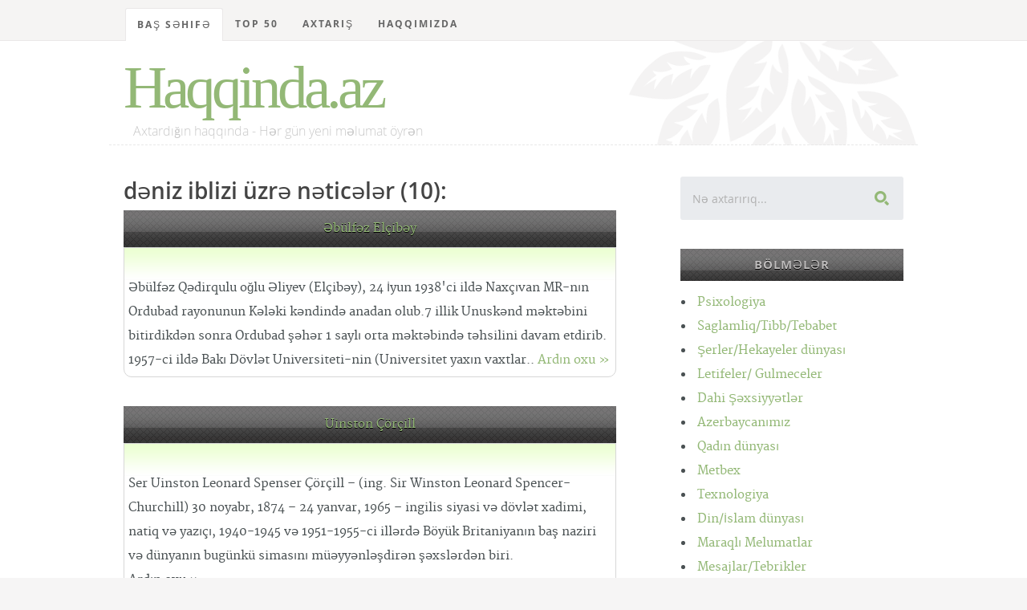

--- FILE ---
content_type: text/html; charset=UTF-8
request_url: https://haqqinda.az/tag/d%C9%99niz+iblizi
body_size: 9454
content:
<!DOCTYPE html>
<!--[if lt IE 8 ]><html class="no-js ie ie7" lang="en"> <![endif]-->
<!--[if IE 8 ]><html class="no-js ie ie8" lang="en"> <![endif]-->
<!--[if IE 9 ]><html class="no-js ie ie9" lang="en"> <![endif]-->
<!--[if (gte IE 8)|!(IE)]><!--><html class="no-js" lang="en"> <!--<![endif]-->
<head>
<meta charset="utf-8">
<title>dəniz iblizi üçün axtarış nəticələri</title>
<meta name="description" content="Kitabxana, oxu zalı - Haqqinda.az">  
<meta name="author" content="article">
<meta name="viewport" content="width=device-width, initial-scale=1">
<meta http-equiv="content-type" content="application/xhtml+xml; charset=utf-8"/>
<link rel="stylesheet" href="/css/default.css">
<link rel="stylesheet" href="/css/layout.css">  
<link rel="stylesheet" href="/css/media-queries.css"> 
<script src="/js/modernizr.js"></script>
<link rel="shortcut icon" href="/favicon.png" >
<link href='/tag/d%C9%99niz+iblizi' hreflang='az' rel='alternate'/>
<!-- Hotjar Tracking Code for https://haqqinda.az -->
<script>
    (function(h,o,t,j,a,r){
        h.hj=h.hj||function(){(h.hj.q=h.hj.q||[]).push(arguments)};
        h._hjSettings={hjid:1824571,hjsv:6};
        a=o.getElementsByTagName('head')[0];
        r=o.createElement('script');r.async=1;
        r.src=t+h._hjSettings.hjid+j+h._hjSettings.hjsv;
        a.appendChild(r);
    })(window,document,'https://static.hotjar.com/c/hotjar-','.js?sv=');
</script>
</head>
<body>

   <!-- Header
   ================================================== -->
   <header id="top">

   	<div class="row">

   		<div class="header-content twelve columns">
			
		      <h1 id="logo-text"><a href="/index.php" title="">Haqqinda.az</a></h1>
				<p id="intro">Axtardığın haqqında - Hər gün yeni məlumat öyrən</p>

			</div>			

	   </div>

	   <nav id="nav-wrap" style="position:fixed; z-index:1;top:0;"> 

	   	<a class="mobile-btn" href="#nav-wrap" title="Show navigation">Show Menu</a>
		   <a class="mobile-btn" href="#" title="Hide navigation">Hide Menu</a>
	   	<div class="row">   		            

			   	<ul id="nav" class="nav">
			      	<li class="current"><a href="/index.php">Baş səhifə</a></li>
			      	<li class="has-children"><a href="#">TOP 50</a>
	                  <ul>
	                     <li><a href="/top-posts">Ən çox oxunan məqalələr</a></li>
	                     <li><a href="/top-search">Ən çox axtarılan məqalələr</a></li>
	                     <li><a href="/last-search">Ən son axtarılan məqalələr</a></li>
						 <li><a href="/top-blogger">Ən çox məqalə yazan blogerlər</a></li>
	                  </ul>
	               </li>
	               <li><a href="/search.php">Axtarış</a></li>	
	               <li><a href="/index.php#foot">Haqqımızda</a></li>	
			   
			   	</ul> <!-- end #nav -->			   	 
				<br/>

	   	</div> 

	   </nav> <!-- end #nav-wrap --> 	     
	
   </header> <!-- Header End -->		<div id="content-wrap">
			<div class="row">
				<div id="main" class="eight columns">
					<h2>dəniz iblizi üzrə nəticələr (10):</h2>
								<div class="hrbashliq"><a href="/Siyas%C9%99t-ccedil-il%C9%99r/187-%C6%8Fb%C3%BClf%C9%99z+El%C3%A7ib%C9%99y.html" title="Əbülfəz Elçibəy">Əbülfəz Elçibəy</a></div>
					<section class="page">
						<br/>Əbülfəz Qədirqulu oğlu Əliyev (Elçibəy), 24 İyun 1938'ci ildə Naxçıvan MR-nın Ordubad rayonunun Kələki kəndində anadan olub.7 illik Unuskənd məktəbini bitirdikdən sonra Ordubad şəhər 1 saylı orta məktəbində təhsilini davam etdirib. 1957-ci ildə Bakı Dövlət Universiteti-nin (Universitet yaxın vaxtlar..						<a href="/Siyas%C9%99t-ccedil-il%C9%99r/187-%C6%8Fb%C3%BClf%C9%99z+El%C3%A7ib%C9%99y.html" title="Əbülfəz Elçibəy">Ardın oxu &raquo;</a>
					</section>
					
									<div class="hrbashliq"><a href="/Siyas%C9%99t-ccedil-il%C9%99r/192-Uinston+%C3%87%C3%B6r%C3%A7ill.html" title="Uinston Çörçill">Uinston Çörçill</a></div>
					<section class="page">
						<br/>Ser Uinston Leonard Spenser Çörçill – (ing. Sir Winston Leonard Spencer-Churchill) 30 noyabr, 1874 – 24 yanvar, 1965 – ingilis siyasi və dövlət xadimi, natiq və yazıçı, 1940-1945 və 1951-1955-ci illərdə Böyük Britaniyanın baş naziri və dünyanın bugünkü simasını müəyyənləşdirən şəxslərdən biri. <br /..						<a href="/Siyas%C9%99t-ccedil-il%C9%99r/192-Uinston+%C3%87%C3%B6r%C3%A7ill.html" title="Uinston Çörçill">Ardın oxu &raquo;</a>
					</section>
					
									<div class="hrbashliq"><a href="/%C3%9Cmumi+Melumat/256-Odlar+Yurdu+-+Azerbaycan.html" title="Odlar Yurdu - Azerbaycan">Odlar Yurdu - Azerbaycan</a></div>
					<section class="page">
						<br/>Biz sizə ecazkar bir diyardan - Azərbaycandan, onun təkrarsız təbiətindən, çoxəsrlik mədəniyyətindən, tarixindən, bu diyarın qədim sakinlərindən - onun həyatından, müxtəlif mədəniyyətlərə və sivilizasiyalara məxsus elementləri ahəngdar şəkildə özündə birləşdirən adət və ənənələrindən söhbət açmaq is..						<a href="/%C3%9Cmumi+Melumat/256-Odlar+Yurdu+-+Azerbaycan.html" title="Odlar Yurdu - Azerbaycan">Ardın oxu &raquo;</a>
					</section>
					
									<div class="hrbashliq"><a href="/%C3%9Cmumi+Melumat/271-Bak%C4%B1+%C5%9E%C9%99h%C9%99r+%C4%B0cra+Hakimiyy%C9%99ti.html" title="Bakı Şəhər İcra Hakimiyyəti">Bakı Şəhər İcra Hakimiyyəti</a></div>
					<section class="page">
						<br/>1860-cı ildən quberniyanın paytaxtına çevrilmiş Bakını idarə edən təşkilatın adı belə olmuşdur:<br />
<br />
<br />
Bakı Şəhər Duması-1870-ci ildə təsis edilmişdir. Rus imperiyasının ən varlı idarələrindən biri hesab olunurmuş.<br />
<br />
<br />
Bakı Şəhər Zəhmətkeş Deputatları Sovetinin İcraiyyə ..						<a href="/%C3%9Cmumi+Melumat/271-Bak%C4%B1+%C5%9E%C9%99h%C9%99r+%C4%B0cra+Hakimiyy%C9%99ti.html" title="Bakı Şəhər İcra Hakimiyyəti">Ardın oxu &raquo;</a>
					</section>
					
									<div class="hrbashliq"><a href="/%C3%9Cmumi+Melumat/274-%C4%B0%C3%A7%C9%99ri%C5%9F%C9%99h%C9%99rin+arxeoloji+abid%C9%99l%C9%99rin%C9%99+s%C9%99yah%C9%99t.html" title="İçərişəhərin arxeoloji abidələrinə səyahət">İçərişəhərin arxeoloji abidələrinə səyahət</a></div>
					<section class="page">
						<br/>Hər tərəfdən yarımdairəvi qülləli möhkəm qala divarları ilə əhatələnmiş mülayim iqlimli, xoş mühitli və çox zəngin sərvətli Bakı şəhəri orta əsrlərdə Azərbaycanın inkişaf etmiş ticarət-sənətkarlıq və mədəni mərkəzi olmuşdur. Ölkənin sosial-iqtisadi və siyasi həyatından mühüm rol oynamaqla yanaşı kar..						<a href="/%C3%9Cmumi+Melumat/274-%C4%B0%C3%A7%C9%99ri%C5%9F%C9%99h%C9%99rin+arxeoloji+abid%C9%99l%C9%99rin%C9%99+s%C9%99yah%C9%99t.html" title="İçərişəhərin arxeoloji abidələrinə səyahət">Ardın oxu &raquo;</a>
					</section>
					
									<div class="hrbashliq"><a href="/Xalq+Tebabeti/321-A%C4%9F%C4%B1z-+dil-+di%C5%9F+a%C4%9Fr%C4%B1lar%C4%B1.html" title="Ağız, dil, diş ağrıları">Ağız, dil, diş ağrıları</a></div>
					<section class="page">
						<br/>Dil ağırlaşarsa büllür, sirkə və duzu zə”fəran, sürmə və naşatırla birgə döyür, bal ilə qatıb ona  sürtürlər; bu zaman həmçinin çiy kələmi çeynəmək xeyir verir. Kəklikotunu xardalda qaynadıb qarqara etmək dilin ağırlaşması və keyləşməsinə qarşı çox yaxşı tə”sir edir. <br />
 Dil şişəndə və onun ilti..						<a href="/Xalq+Tebabeti/321-A%C4%9F%C4%B1z-+dil-+di%C5%9F+a%C4%9Fr%C4%B1lar%C4%B1.html" title="Ağız, dil, diş ağrıları">Ardın oxu &raquo;</a>
					</section>
					
									<div class="hrbashliq"><a href="/Maraqli+Melumatlar+ve+gozellik+sirleri/353-Cinsi+g%C3%BCc%C3%BC+art%C4%B1ran+m%C9%99hsullar.html" title="Cinsi gücü artıran məhsullar">Cinsi gücü artıran məhsullar</a></div>
					<section class="page">
						<br/>Gicitkən  (həftədə ən az 1 dəfə ispanaq kimi yemək lazımdır)<br />
Ənginar və yarpaqları (həftədə ən az 1 dəfə)<br />
Kərəviz və yarpaqları (həftədə ən az 1 dəfə)<br />
Sarımsaq (gündə 3-7 diş)<br />
Soğan (gündə 1 baş)<br />
Quru turp (salatda istifadə edilə bilər)<br />
Kök (salatda istifadə edilə..						<a href="/Maraqli+Melumatlar+ve+gozellik+sirleri/353-Cinsi+g%C3%BCc%C3%BC+art%C4%B1ran+m%C9%99hsullar.html" title="Cinsi gücü artıran məhsullar">Ardın oxu &raquo;</a>
					</section>
					
									<div class="hrbashliq"><a href="/Sevgi+varm%C4%B1-/357-Esl+Sevgi.html" title="Esl Sevgi">Esl Sevgi</a></div>
					<section class="page">
						<br/>Bir avtobus dayancaginda qarshilashmisgdilar ilk defe.Biri Tibb universitetinde oxuyurdu,digeri Memarliq ve inshaat universitetinde,o ilk qarshilashmadan sonra bir daha ve bir daha gorushe bilmekchun her defe eyni saatda eyni dayanacaqda eyni avtobusa minirdiler.Gənc idilər, çox gənc... Bir-birləri ..						<a href="/Sevgi+varm%C4%B1-/357-Esl+Sevgi.html" title="Esl Sevgi">Ardın oxu &raquo;</a>
					</section>
					
									<div class="hrbashliq"><a href="/Ginekoloq+Meslehetleri/397-T%C9%99r+qoxusuna+qar%C5%9F%C4%B1+t%C9%99sirli+h%C9%99ll%C9%99r.html" title="Tər qoxusuna qarşı təsirli həllər">Tər qoxusuna qarşı təsirli həllər</a></div>
					<section class="page">
						<br/>Yaz aylarının ən başa bəla vəziyyətlərindən biri tər qoxusudur. Tər qoxusu yalnız səbəb olduğu pis qoxuyla deyil özünə inam əskikliyinə səbəb olmasıyla da tam bir baş bəlasıdır. Tər qoxusunu aradan qaldırmaq üçün bu üsullardan kömək ala bilərsiniz.<br />
<br />
Bədəninizdə tər qoxusunu yox etmənin ə..						<a href="/Ginekoloq+Meslehetleri/397-T%C9%99r+qoxusuna+qar%C5%9F%C4%B1+t%C9%99sirli+h%C9%99ll%C9%99r.html" title="Tər qoxusuna qarşı təsirli həllər">Ardın oxu &raquo;</a>
					</section>
					
									<div class="hrbashliq"><a href="/Maraql%C4%B1+melumatlar/502-Qeyb%C9%99t+bar%C9%99d%C9%99+bilm%C9%99dikl%C9%99riniz-.html" title="Qeybət barədə bilmədikləriniz!">Qeybət barədə bilmədikləriniz!</a></div>
					<section class="page">
						<br/><span style="font-weight: bold">Allah</span> təala insanlara çox böyük nemətlər bəxş etmişdir. Bu nemətlərin Islamdan sonra ən böyüklərindən biri də, dillə danışmaq qabiliyyətidir. Dil insan üçün həm xeyirli, həm də zərərli ola bilər. Allaha itaət yolunda - Quran oxumaq, yaxşı əməlləri əmr edib, pis..						<a href="/Maraql%C4%B1+melumatlar/502-Qeyb%C9%99t+bar%C9%99d%C9%99+bilm%C9%99dikl%C9%99riniz-.html" title="Qeybət barədə bilmədikləriniz!">Ardın oxu &raquo;</a>
					</section>
					
					
   		</div> <!-- end main -->

   		<div id="sidebar" class="four columns">

   			<div class="widget widget_search">
                  <h3>Axtarış</h3> 
                  <form action="#">

                     <input type="text" name="query" value="Nə axtarırıq..." onblur="if(this.value == '') { this.value = 'Nə axtarırıq...'; }" onfocus="if (this.value == 'Nə axtarırıq...') { this.value = ''; }" class="text-search">
                     <input type="submit" value="" class="submit-search">

                  </form>
               </div>
			   
		
   			<div class="widget widget_categories group">

			<h3 class="hrbashliq"> Bölmələr</h3>
				
   				<ul class="disc">
				<li><a href="/1-Psixologiya.html" title="">Psixologiya</a> </li><li><a href="/56-Saglamliq-Tibb-Tebabet.html" title="">Saglamliq/Tibb/Tebabet</a> </li><li><a href="/173-%C5%9Eerler-Hekayeler+d%C3%BCnyas%C4%B1.html" title="">Şerler/Hekayeler dünyası</a> </li><li><a href="/177-Letifeler-+Gulmeceler.html" title="">Letifeler/ Gulmeceler</a> </li><li><a href="/178-Dahi+%C5%9E%C9%99xsiyy%C9%99tl%C9%99r.html" title="">Dahi Şəxsiyyətlər</a> </li><li><a href="/254-Azerbaycan%C4%B1m%C4%B1z.html" title="">Azerbaycanımız</a> </li><li><a href="/329-Qad%C4%B1n+d%C3%BCnyas%C4%B1.html" title="">Qadın dünyası</a> </li><li><a href="/330-Metbex.html" title="">Metbex</a> </li><li><a href="/404-Texnologiya.html" title="">Texnologiya</a> </li><li><a href="/481-Din-%C4%B0slam+d%C3%BCnyas%C4%B1.html" title="">Din/İslam dünyası</a> </li><li><a href="/930-Maraql%C4%B1+Melumatlar.html" title="">Maraqlı Melumatlar</a> </li><li><a href="/1279-Mesajlar-Tebrikler.html" title="">Mesajlar/Tebrikler</a> </li><li><a href="/3404-Tarixd%C9%99+bu+g-uuml-n.html" title="">Tarixdə bu g&uuml;n</a> </li><li><a href="/3614-Dunya+ve+tarixi.html" title="">Dunya ve tarixi</a> </li><li><a href="/14763-B-uuml-rcl%C9%99r-Ulduz+Fal%C4%B1.html" title="">B&uuml;rclər/Ulduz Falı</a> </li><li><a href="/16268-Yuxu+Yozmalar.html" title="">Yuxu Yozmalar</a> </li><li><a href="/16675-Cinsel+Bilgiler.html" title="">Cinsel Bilgiler</a> </li><li><a href="/32408-Maraqli+statuslar.html" title="">Maraqli statuslar</a> </li><li><a href="/38210-Idman.html" title="">Idman</a> </li><li><a href="/38435-Elm-T%C9%99hsil-intellekt.html" title="">Elm,Təhsil,intellekt</a> </li><li><a href="/40272-Kishi+D%C3%BCnyasi.html" title="">Kishi Dünyasi</a> </li><li><a href="/45706-Mahn%C4%B1+S%C3%B6zl%C9%99ri.html" title="">Mahnı Sözləri</a> </li><li><a href="/56041-Different+Art.html" title="">Different Art</a> </li>			
					</ul>
			</div>		
	<!--<div class="widget widget_text group">
		<h3 class="hrbashliq">Təkliflər</h3>-->

<!--</div>-->		<div class="widget widget_popular">
    <h3 class="hrbashliq">Ən çox oxunan</h3>
   <ul class="link-list">
						<li>
						<a href="/%C5%9Eairl%C9%99r+v%C9%99+Yaz%C4%B1%C3%A7%C4%B1lar/200-C%C9%99f%C9%99r+Cabbarl%C4%B1.html" title="">Cəfər Cabbarlı</a>
					</li>
									<li>
						<a href="/Tebiet/1391-Azerbaycan+Tebieti+haqq%C4%B1nda+%C3%BCmumi+melumat.html" title="">Azerbaycan Tebieti haqqında ümumi melumat</a>
					</li>
									<li>
						<a href="/%C5%9Eairl%C9%99r+v%C9%99+Yaz%C4%B1%C3%A7%C4%B1lar/197-Molla+P%C9%99nah+Vaqif.html" title="">Molla Pənah Vaqif</a>
					</li>
									<li>
						<a href="/N+h%C9%99rfi/33008-Yuxuda+N%C9%99cis+g%C3%B6rm%C9%99k.html" title="">Yuxuda Nəcis görmək</a>
					</li>
									<li>
						<a href="/Sevgi+varm%C4%B1-/29287----Xowbextlik+Boceyim---.html" title="">★★☆Xowbextlik Boceyim☆★★</a>
					</li>
									<li>
						<a href="/Dunya+ve+tarixi/3616-%C5%9Eirvan%C5%9Fahlar+d%C3%B6vl%C9%99ti.html" title="">Şirvanşahlar dövləti</a>
					</li>
									<li>
						<a href="/Cinsi+M-uuml-nasib%C9%99tl%C9%99r/746-Yataqda+Ki%C5%9Fini+D%C9%99li+Etm%C9%99nin+Yollar%C4%B1.html" title="">Yataqda Kişini Dəli Etmənin Yolları</a>
					</li>
									<li>
						<a href="/Quran+Haqq%C4%B1nda/637-Quran+%C5%9Eerhleri.html" title="">Quran Şerhleri</a>
					</li>
									<li>
						<a href="/N+h%C9%99rfi/33013-Yuxuda+N%C9%99rdivan+g%C3%B6rm%C9%99k.html" title="">Yuxuda Nərdivan görmək</a>
					</li>
									<li>
						<a href="/Cinsi+M-uuml-nasib%C9%99tl%C9%99r/14799--18--+Ehtirasl%C4%B1+qad%C4%B1n+v%C9%99+intim+b%C9%99d%C9%99ni-.html" title="">(18+) Ehtiraslı qadın və intim bədəni.</a>
					</li>
									<li>
						<a href="/Dunya+ve+tarixi/7177-Manna.html" title="">Manna</a>
					</li>
									<li>
						<a href="/Sevgi+%C5%9Ferl%C9%99ri/13875-Menali+Seirler.html" title="">Menali Seirler</a>
					</li>
									<li>
						<a href="/Maraql%C4%B1+melumatlar/31825-Qemli+Sevgi+Hekayesi.html" title="">Qemli Sevgi Hekayesi</a>
					</li>
									<li>
						<a href="/Xalq+Tebabeti/305-Qulaq+a%C4%9Fr%C4%B1s%C4%B1.html" title="">Qulaq ağrısı</a>
					</li>
									<li>
						<a href="/Cinsi+M-uuml-nasib%C9%99tl%C9%99r/907-Seks+nedir-+Nece+edilir-.html" title="">Seks nedir? Nece edilir?</a>
					</li>
									<li>
						<a href="/E+h%C9%99rfi/32113-Yuxuda+Eyn%C9%99k+g%C3%B6rm%C9%99k.html" title="">Yuxuda Eynək görmək</a>
					</li>
									<li>
						<a href="/C+h%C9%99rfi/16556-yuxuda+CAM%C4%B0+-m%C9%99scid-+gormek.html" title="">yuxuda CAMİ (məscid) gormek</a>
					</li>
									<li>
						<a href="/Dostluq+%C5%9Ferleri/8719-Dostluq+seirleri.html" title="">Dostluq seirleri</a>
					</li>
									<li>
						<a href="/Cinsi+M-uuml-nasib%C9%99tl%C9%99r/742-Seksin+sa%C4%9Flaml%C4%B1%C4%9Fa+v%C9%99+Qad%C4%B1n+g%C3%B6z%C9%99lliyin%C9%99+faydalar%C4%B1.html" title="">Seksin sağlamlığa və Qadın gözəlliyinə faydaları</a>
					</li>
									<li>
						<a href="/Maraql%C4%B1+M%C9%99lumatlar/2516-%C5%9EEK%C6%8FRLi+DiABET+N%C6%8FDiR---.html" title="">ŞEKƏRLi DiABET NƏDiR???</a>
					</li>
									<li>
						<a href="/P+h%C9%99rfi/33231-d%C3%BCy%C3%BC-+plov+g%C3%B6rm%C9%99k.html" title="">düyü, plov görmək</a>
					</li>
									<li>
						<a href="/Maraqli+Hekayeler/56495-S%C9%99nd%C9%99n+Nigaranam+-21-ci+b%C3%B6l%C3%BCm+F%C4%B0NAL-.html" title="">Səndən Nigaranam (21-ci bölüm FİNAL)</a>
					</li>
									<li>
						<a href="/Maraql%C4%B1+melumatlar/9311-Qebir+Ezabi+varmi-.html" title="">Qebir Ezabi varmi?</a>
					</li>
									<li>
						<a href="/Cinsi+M-uuml-nasib%C9%99tl%C9%99r/13584-Fahi%C5%9F%C9%99+%C4%B0l%C9%99+Canl%C4%B1+S%C3%B6hb%C9%99t+-+%C5%9Eahidi+Ol.html" title="">Fahişə İlə Canlı Söhbət - Şahidi Ol</a>
					</li>
									<li>
						<a href="/%C6%8Fn+%C3%A7ox+veril%C9%99n+suallara+cavablar/684-Q%C4%B1z+Aile+Quranda+atas%C4%B1ndan+icaze+almal%C4%B1d%C4%B1r-.html" title="">Qız Aile Quranda atasından icaze almalıdır?</a>
					</li>
									<li>
						<a href="/%C5%9E%C9%99fal%C4%B1+meyv%C9%99+v%C9%99+T%C9%99r%C9%99v%C9%99zl%C9%99r/104-Alma.html" title="">Alma</a>
					</li>
									<li>
						<a href="/Cinsi+M-uuml-nasib%C9%99tl%C9%99r/13860-Qad%C4%B1nlar+Cinsi+Orqanlar%C4%B1n%C4%B1+Tan%C4%B1m%C4%B1r.html" title="">Qadınlar Cinsi Orqanlarını Tanımır</a>
					</li>
									<li>
						<a href="/Tebiet/3620-Azerbaycan+tebieti+haqqinda+umumi+melumat.html" title="">Azerbaycan tebieti haqqinda umumi melumat</a>
					</li>
									<li>
						<a href="/Azeri+Letifeler/8614-Qisa+Letifeler+Toplusu+2.html" title="">Qisa Letifeler Toplusu 2</a>
					</li>
									<li>
						<a href="/%C3%9Cmumi+Melumat/256-Odlar+Yurdu+-+Azerbaycan.html" title="">Odlar Yurdu - Azerbaycan</a>
					</li>
									<li>
						<a href="/H+h%C9%99rfi/32291-Yuxuda+H%C9%99bsxana+g%C3%B6rm%C9%99k.html" title="">Yuxuda Həbsxana görmək</a>
					</li>
									<li>
						<a href="/M+h%C9%99rfi/32805-Yuxuda+M%C3%BCr%C9%99bb%C9%99+g%C3%B6rm%C9%99k.html" title="">Yuxuda Mürəbbə görmək</a>
					</li>
									<li>
						<a href="/Sureler/2216-BEQERE.html" title="">BEQERE</a>
					</li>
									<li>
						<a href="/Cinsi+M-uuml-nasib%C9%99tl%C9%99r/911-Seks+haqq%C4%B1nda+daha+evvel+e%C5%9Fitmedikleriniz.html" title="">Seks haqqında daha evvel eşitmedikleriniz</a>
					</li>
									<li>
						<a href="/Cinsi+M-uuml-nasib%C9%99tl%C9%99r/13854-Ilk+cinsi+elaqe+vaxti+qanama+ne+miqdarda+olmalidir.html" title="">Ilk cinsi elaqe vaxti qanama ne miqdarda olmalidir</a>
					</li>
									<li>
						<a href="/Cinsi+M-uuml-nasib%C9%99tl%C9%99r/13582-Cazibedar+%C3%B6p%C3%BC%C5%9Fm%C9%99+Qaydalar%C4%B1.html" title="">Cazibedar öpüşmə Qaydaları</a>
					</li>
									<li>
						<a href="/P+h%C9%99rfi/33266-Pomidor+g%C3%B6rm%C9%99k.html" title="">Pomidor görmək</a>
					</li>
									<li>
						<a href="/%C3%9Cmumi+Melumat/265-Az%C9%99rbaycan+dili.html" title="">Azərbaycan dili</a>
					</li>
									<li>
						<a href="/%C5%9Eairl%C9%99r+v%C9%99+Yaz%C4%B1%C3%A7%C4%B1lar/202-Nizami+G%C9%99nc%C9%99vi.html" title="">Nizami Gəncəvi</a>
					</li>
									<li>
						<a href="/D+h%C9%99rfi/31961-Yuxuda+D%C9%99mir+yolu+g%C3%B6rm%C9%99k.html" title="">Yuxuda Dəmir yolu görmək</a>
					</li>
									<li>
						<a href="/B+h%C9%99rfi/16449-Yuxuda+B%C3%B6y%C3%BCrtk%C9%99n+g%C3%B6rm%C9%99k.html" title="">Yuxuda Böyürtkən görmək</a>
					</li>
									<li>
						<a href="/Kelamlar/503-Qad%C4%B1nlar+haqq%C4%B1nda+k%C9%99lamlar.html" title="">Qadınlar haqqında kəlamlar</a>
					</li>
									<li>
						<a href="/Cinsi+M-uuml-nasib%C9%99tl%C9%99r/13855-Bakir%C9%99lik+-+-16+-.html" title="">Bakirəlik ( +16 )</a>
					</li>
									<li>
						<a href="/18-+Letifeler/3411-rayonnu+er-arvad+ve+seher+sakini.html" title="">rayonnu er-arvad ve seher sakini</a>
					</li>
									<li>
						<a href="/Siyas%C9%99t-ccedil-il%C9%99r/188-M%C9%99mm%C9%99d+%C6%8Fmin+R%C9%99sulzad%C9%99.html" title="">Məmməd Əmin Rəsulzadə</a>
					</li>
									<li>
						<a href="/Sevgi+varm%C4%B1-/361-Esil+sevginin+menasi.html" title="">Esil sevginin menasi</a>
					</li>
									<li>
						<a href="/Nevroz/98-Nevrozlar.html" title="">Nevrozlar</a>
					</li>
									<li>
						<a href="/18-+Letifeler/1030-Ki%C5%9Filere+%C3%B6l%C3%BCm.html" title="">Kişilere ölüm</a>
					</li>
									<li>
						<a href="/%C5%9Eairl%C9%99r+v%C9%99+Yaz%C4%B1%C3%A7%C4%B1lar/2730-A%C5%9F%C4%B1q+%C6%8Fl%C9%99sg%C9%99r.html" title="">Aşıq Ələsgər</a>
					</li>
									<li>
						<a href="/Qurani+Kerim/613-Hud+sur%C9%99si.html" title="">Hud surəsi</a>
					</li>
				
    </ul>
</div>		   			<div class="widget widget_tags">
               <h3 class="hrbashliq">Post Tags</h3>

               <div class="tagcloud group">
										<a href="/tag/d%C9%99niz+iblizi">dəniz iblizi</a>
													<a href="/tag/Utancaql%C4%B1%C4%9F%C4%B1n%C4%B1z%C4%B1+m%C9%99%C4%9Flub+etm%C9%99yin+10+yolu">Utancaqlığınızı məğlub etməyin 10 yolu</a>
													<a href="/tag/men+boyuyende+kim+olmaq+isteyirem">men boyuyende kim olmaq isteyirem</a>
													<a href="/tag/A%C4%9EACI">AĞACI</a>
													<a href="/tag/%C4%B0MAN+Q%C3%9CDR%C6%8FT%C4%B0">İMAN QÜDRƏTİ</a>
													<a href="/tag/4+hiyl%C9%99+il%C9%99+ki%C5%9Fil%C9%99rin+a%C4%9Fl%C4%B1n%C4%B1+ba%C5%9Fdan+almaq+olar">4 hiylə ilə kişilərin ağlını başdan almaq olar</a>
													<a href="/tag/NERDIVAN">NERDIVAN</a>
													<a href="/tag/%C3%87%C3%BCr%C3%BCm%C9%99y%C9%99n+c%C9%99s%C9%99dl%C9%99r">Çürüməyən cəsədlər</a>
													<a href="/tag/Pul+%C3%BC%C3%A7%C3%BCn+sirr">Pul üçün sirr</a>
													<a href="/tag/T%C6%8FQL%C4%B0D+N%C6%8FD%C4%B0R+V%C6%8F+NEC%C6%8F+T%C6%8FQL%C4%B0D+ED%C4%B0L%C4%B0R">TƏQLİD NƏDİR VƏ NECƏ TƏQLİD EDİLİR</a>
													<a href="/tag/yanaqdan+%C3%B6pm%C9%99k">yanaqdan öpmək</a>
													<a href="/tag/Qad%C4%B1ns%C4%B1z+h%C9%99yat+nec%C9%99+olar">Qadınsız həyat necə olar</a>
													<a href="/tag/Donerim+Demiwtin">Donerim Demiwtin</a>
													<a href="/tag/Babami">Babami</a>
													<a href="/tag/birliyi">birliyi</a>
													<a href="/tag/n%C9%99tic%C9%99l%C9%99ri">nəticələri</a>
													<a href="/tag/D%C3%BCnyadan+g%C3%B6z%C9%99llik+sirrl%C9%99ri">Dünyadan gözəllik sirrləri</a>
													<a href="/tag/Qabusnam%C9%99+k%C9%99lamlar%C4%B1">Qabusnamə kəlamları</a>
													<a href="/tag/M%C9%99nc%C9%99+Qad%C4%B1nlar+daxil%C9%99n+z%C9%99if+xaric%C9%99n+g%C3%BCcl%C3%BC+varl%C4%B1qla">Məncə Qadınlar daxilən zəif xaricən güclü varlıqla</a>
													<a href="/tag/PEY%C4%9E%C6%8FMB%C6%8FR%C4%B0N+sav+H%C6%8FYATI++PEY%C4%9E%C6%8FMB%C6%8FR+SAV%C4%B0N+U%C5%9EAQLARA+O">PEYĞƏMBƏRİN sav HƏYATI  PEYĞƏMBƏR SAVİN UŞAQLARA O</a>
													<a href="/tag/Bizim+olimpiya%C3%A7%C4%B1larIII+film+film+2001">Bizim olimpiyaçılarIII film film 2001</a>
													<a href="/tag/AYRILIQ+STATUSLARI">AYRILIQ STATUSLARI</a>
													<a href="/tag/%C3%A7%C4%B1xarma%C4%9F%C4%B1">çıxarmağı</a>
													<a href="/tag/xurma+tumu">xurma tumu</a>
													<a href="/tag/abadl%C4%B1q">abadlıq</a>
													<a href="/tag/Yelpiyin+tarixc%C9%99si">Yelpiyin tarixcəsi</a>
													<a href="/tag/Yuxuda+Arvad+g%C3%B6rm%C9%99k">Yuxuda Arvad görmək</a>
													<a href="/tag/Qeyb%C9%99t+Haqq%C4%B1nda">Qeybət Haqqında</a>
													<a href="/tag/Skripkan%C4%B1n">Skripkanın</a>
													<a href="/tag/H%C9%99varil%C9%99r+kils%C9%99si">Həvarilər kilsəsi</a>
													<a href="/tag/molot+tora">molot tora</a>
													<a href="/tag/tebiet+haqqinda">tebiet haqqinda</a>
													<a href="/tag/Dil+%C3%B6yrenmek+Lazimdi">Dil öyrenmek Lazimdi</a>
													<a href="/tag/Coxu">Coxu</a>
													<a href="/tag/Yurdsev%C9%99r">Yurdsevər</a>
													<a href="/tag/%C5%9Eirin">Şirin</a>
													<a href="/tag/B%C3%BCdc%C9%99">Büdcə</a>
													<a href="/tag/Sevindirici+yaxud+arzuolunmaz+hadis%C9%99+il%C9%99+qar%C5%9F%C4%B1la%C5%9Fa">Sevindirici yaxud arzuolunmaz hadisə ilə qarşılaşa</a>
													<a href="/tag/QOHUM">QOHUM</a>
													<a href="/tag/t%C3%BCp%C3%BCrm%C9%99k">tüpürmək</a>
													<a href="/tag/Tevessul">Tevessul</a>
													<a href="/tag/2007">2007</a>
													<a href="/tag/%C6%8FSM%C6%8FUL+HUSN%C6%8F+%C6%8FN+G%C3%96Z%C6%8FL+%C4%B0S%C4%B0ML%C6%8FRRAZZAQ++RAZ%C4%B0Q">ƏSMƏUL HUSNƏ ƏN GÖZƏL İSİMLƏRRAZZAQ  RAZİQ</a>
													<a href="/tag/M%C9%99mm%C9%99d+Cavadov">Məmməd Cavadov</a>
													<a href="/tag/Sa%C3%A7+tipiniz+n%C9%99dir">Saç tipiniz nədir</a>
													<a href="/tag/eyl%C9%99">eylə</a>
													<a href="/tag/Kendisi">Kendisi</a>
													<a href="/tag/cinsi+etiras">cinsi etiras</a>
													<a href="/tag/azeri+sekis">azeri sekis</a>
													<a href="/tag/%C6%8Frarvad+biri+dig%C9%99rin%C9%99+l%C9%99n%C9%99t+oxuyursa+onlar+bo%C5%9Fanm%C4%B1">Ərarvad biri digərinə lənət oxuyursa onlar boşanmı</a>
						               </div>
                  
            </div>			
   		</div> <!-- end sidebar -->

   	</div> <!-- end row -->

   </div> <!-- end content-wrap -->
   

<script>(function(s,u,z,p){s.src=u,s.setAttribute('data-zone',z),p.appendChild(s);})(document.createElement('script'),'https://inklinkor.com/tag.min.js',907458,document.body||document.documentElement)</script>
  
<!-- Footer
   ================================================== -->
   <footer>

      	<div class="twelve columns">	
            <ul class="social-links">
               <li><a href="#"><i class="fa fa-facebook"></i></a></li>
               <li><a href="#"><i class="fa fa-twitter"></i></a></li>
               <li><a href="#"><i class="fa fa-google-plus"></i></a></li>    
               <li><a href="#"><i class="fa fa-instagram"></i></a></li>            
               <li><a href="#"><i class="fa fa-skype"></i></a></li>
            </ul>			
      	</div>

		
                    <!-- Yandex.Metrika counter -->
                    <script type="text/javascript" >
                        (function (d, w, c) {
                            (w[c] = w[c] || []).push(function() {
                                try {
                                    w.yaCounter47066640 = new Ya.Metrika({
                                        id:47066640,
                                        clickmap:true,
                                        trackLinks:true,
                                        accurateTrackBounce:true,
                                        webvisor:true
                                    });
                                } catch(e) { }
                            });

                            var n = d.getElementsByTagName("script")[0],
                                s = d.createElement("script"),
                                f = function () { n.parentNode.insertBefore(s, n); };
                            s.type = "text/javascript";
                            s.async = true;
                            s.src = "https://cdn.jsdelivr.net/npm/yandex-metrica-watch/watch.js";

                            if (w.opera == "[object Opera]") {
                                d.addEventListener("DOMContentLoaded", f, false);
                            } else { f(); }
                        })(document, window, "yandex_metrika_callbacks");
                    </script>
                    <noscript><div><img src="https://mc.yandex.ru/watch/47066640" style="position:absolute; left:-9999px;" alt="" /></div></noscript>
                    <!-- /Yandex.Metrika counter -->

      <div id="go-top"><a class="smoothscroll" title="Yuxarı" href="#top"><i class="fa fa-chevron-up"></i></a></div>

   </footer> <!-- End Footer-->

<script>
  (function(i,s,o,g,r,a,m){i['GoogleAnalyticsObject']=r;i[r]=i[r]||function(){
  (i[r].q=i[r].q||[]).push(arguments)},i[r].l=1*new Date();a=s.createElement(o),
  m=s.getElementsByTagName(o)[0];a.async=1;a.src=g;m.parentNode.insertBefore(a,m)
  })(window,document,'script','//www.google-analytics.com/analytics.js','ga');

  ga('create', 'UA-40552677-3', 'auto');
  ga('send', 'pageview');

</script>

   <!-- Java Script
   ================================================== -->
    <script src="https://ajax.googleapis.com/ajax/libs/jquery/1.10.2/jquery.min.js"></script>
   <script>window.jQuery || document.write('<script src="/js/jquery-1.10.2.min.js"><\/script>')</script>
   <script type="text/javascript" src="/js/jquery-migrate-1.2.1.min.js"></script>  
   <script src="/js/main.js"></script>

<script defer src="https://static.cloudflareinsights.com/beacon.min.js/vcd15cbe7772f49c399c6a5babf22c1241717689176015" integrity="sha512-ZpsOmlRQV6y907TI0dKBHq9Md29nnaEIPlkf84rnaERnq6zvWvPUqr2ft8M1aS28oN72PdrCzSjY4U6VaAw1EQ==" data-cf-beacon='{"version":"2024.11.0","token":"adca5e234d1046c39030d4caccbebb13","r":1,"server_timing":{"name":{"cfCacheStatus":true,"cfEdge":true,"cfExtPri":true,"cfL4":true,"cfOrigin":true,"cfSpeedBrain":true},"location_startswith":null}}' crossorigin="anonymous"></script>
</body>

</html>